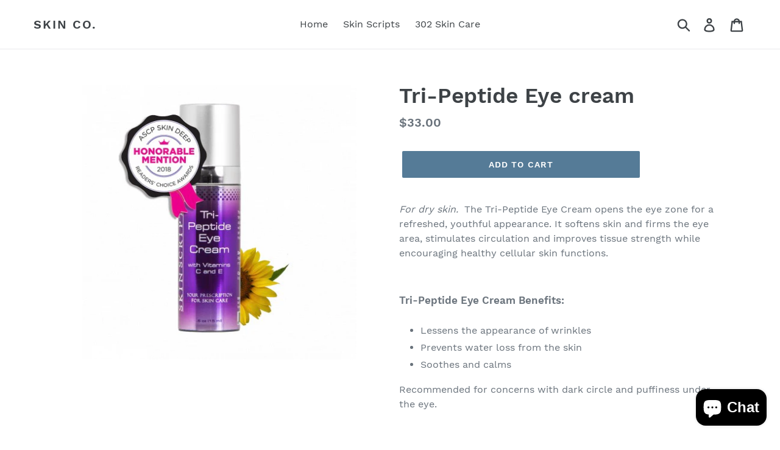

--- FILE ---
content_type: text/html; charset=utf-8
request_url: https://dermskinco.com/products/tri-peptide-eye-cream
body_size: 17138
content:
<!doctype html>
<!--[if IE 9]> <html class="ie9 no-js" lang="en"> <![endif]-->
<!--[if (gt IE 9)|!(IE)]><!--> <html class="no-js" lang="en"> <!--<![endif]-->
<head>
  <meta charset="utf-8">
  <meta http-equiv="X-UA-Compatible" content="IE=edge,chrome=1">
  <meta name="viewport" content="width=device-width,initial-scale=1">
  <meta name="theme-color" content="#557b97">
  <link rel="canonical" href="https://dermskinco.com/products/tri-peptide-eye-cream"><title>Tri-Peptide Eye cream
&ndash; Skin Co.</title><meta name="description" content="For dry skin.  The Tri-Peptide Eye Cream opens the eye zone for a refreshed, youthful appearance. It softens skin and firms the eye area, stimulates circulation and improves tissue strength while encouraging healthy cellular skin functions. Tri-Peptide Eye Cream Benefits: Lessens the appearance of wrinkles Prevents wat"><!-- /snippets/social-meta-tags.liquid -->




<meta property="og:site_name" content="Skin Co.">
<meta property="og:url" content="https://dermskinco.com/products/tri-peptide-eye-cream">
<meta property="og:title" content="Tri-Peptide Eye cream">
<meta property="og:type" content="product">
<meta property="og:description" content="For dry skin.  The Tri-Peptide Eye Cream opens the eye zone for a refreshed, youthful appearance. It softens skin and firms the eye area, stimulates circulation and improves tissue strength while encouraging healthy cellular skin functions. Tri-Peptide Eye Cream Benefits: Lessens the appearance of wrinkles Prevents wat">

  <meta property="og:price:amount" content="33.00">
  <meta property="og:price:currency" content="USD">

<meta property="og:image" content="http://dermskinco.com/cdn/shop/products/05F59116-E521-4B1E-BF68-8BD8EDDFA675_1200x1200.jpeg?v=1535565348">
<meta property="og:image:secure_url" content="https://dermskinco.com/cdn/shop/products/05F59116-E521-4B1E-BF68-8BD8EDDFA675_1200x1200.jpeg?v=1535565348">


<meta name="twitter:card" content="summary_large_image">
<meta name="twitter:title" content="Tri-Peptide Eye cream">
<meta name="twitter:description" content="For dry skin.  The Tri-Peptide Eye Cream opens the eye zone for a refreshed, youthful appearance. It softens skin and firms the eye area, stimulates circulation and improves tissue strength while encouraging healthy cellular skin functions. Tri-Peptide Eye Cream Benefits: Lessens the appearance of wrinkles Prevents wat">


  <link href="//dermskinco.com/cdn/shop/t/1/assets/theme.scss.css?v=168622690592705315911703216243" rel="stylesheet" type="text/css" media="all" />

  <script>
    var theme = {
      strings: {
        addToCart: "Add to cart",
        soldOut: "Sold out",
        unavailable: "Unavailable",
        regularPrice: "Regular price",
        sale: "Sale",
        showMore: "Show More",
        showLess: "Show Less",
        addressError: "Error looking up that address",
        addressNoResults: "No results for that address",
        addressQueryLimit: "You have exceeded the Google API usage limit. Consider upgrading to a \u003ca href=\"https:\/\/developers.google.com\/maps\/premium\/usage-limits\"\u003ePremium Plan\u003c\/a\u003e.",
        authError: "There was a problem authenticating your Google Maps account.",
        newWindow: "Opens in a new window.",
        external: "Opens external website.",
        newWindowExternal: "Opens external website in a new window."
      },
      moneyFormat: "${{amount}}"
    }

    document.documentElement.className = document.documentElement.className.replace('no-js', 'js');
  </script>

  <!--[if (lte IE 9) ]><script src="//dermskinco.com/cdn/shop/t/1/assets/match-media.min.js?v=22265819453975888031535559947" type="text/javascript"></script><![endif]--><!--[if (gt IE 9)|!(IE)]><!--><script src="//dermskinco.com/cdn/shop/t/1/assets/lazysizes.js?v=68441465964607740661535559947" async="async"></script><!--<![endif]-->
  <!--[if lte IE 9]><script src="//dermskinco.com/cdn/shop/t/1/assets/lazysizes.min.js?46"></script><![endif]-->

  <!--[if (gt IE 9)|!(IE)]><!--><script src="//dermskinco.com/cdn/shop/t/1/assets/vendor.js?v=121857302354663160541535559948" defer="defer"></script><!--<![endif]-->
  <!--[if lte IE 9]><script src="//dermskinco.com/cdn/shop/t/1/assets/vendor.js?v=121857302354663160541535559948"></script><![endif]-->

  <!--[if (gt IE 9)|!(IE)]><!--><script src="//dermskinco.com/cdn/shop/t/1/assets/theme.js?v=34611478454016113181639150602" defer="defer"></script><!--<![endif]-->
  <!--[if lte IE 9]><script src="//dermskinco.com/cdn/shop/t/1/assets/theme.js?v=34611478454016113181639150602"></script><![endif]-->

  <script>window.performance && window.performance.mark && window.performance.mark('shopify.content_for_header.start');</script><meta name="google-site-verification" content="pG20vabywqRddJ4stsdSY8i5Fl2K8wOjSe_HZx-eQTk">
<meta name="google-site-verification" content="PYRoo6gw3cesQvGoIaf138O_BHD_nxz9BQoVwOw37cU">
<meta id="shopify-digital-wallet" name="shopify-digital-wallet" content="/3540680777/digital_wallets/dialog">
<meta name="shopify-checkout-api-token" content="3defbbc2f631c82ac28d3c661b80182d">
<meta id="in-context-paypal-metadata" data-shop-id="3540680777" data-venmo-supported="true" data-environment="production" data-locale="en_US" data-paypal-v4="true" data-currency="USD">
<link rel="alternate" type="application/json+oembed" href="https://dermskinco.com/products/tri-peptide-eye-cream.oembed">
<script async="async" src="/checkouts/internal/preloads.js?locale=en-US"></script>
<script id="shopify-features" type="application/json">{"accessToken":"3defbbc2f631c82ac28d3c661b80182d","betas":["rich-media-storefront-analytics"],"domain":"dermskinco.com","predictiveSearch":true,"shopId":3540680777,"locale":"en"}</script>
<script>var Shopify = Shopify || {};
Shopify.shop = "dermskincare.myshopify.com";
Shopify.locale = "en";
Shopify.currency = {"active":"USD","rate":"1.0"};
Shopify.country = "US";
Shopify.theme = {"name":"Debut","id":35702112329,"schema_name":"Debut","schema_version":"7.1.1","theme_store_id":796,"role":"main"};
Shopify.theme.handle = "null";
Shopify.theme.style = {"id":null,"handle":null};
Shopify.cdnHost = "dermskinco.com/cdn";
Shopify.routes = Shopify.routes || {};
Shopify.routes.root = "/";</script>
<script type="module">!function(o){(o.Shopify=o.Shopify||{}).modules=!0}(window);</script>
<script>!function(o){function n(){var o=[];function n(){o.push(Array.prototype.slice.apply(arguments))}return n.q=o,n}var t=o.Shopify=o.Shopify||{};t.loadFeatures=n(),t.autoloadFeatures=n()}(window);</script>
<script id="shop-js-analytics" type="application/json">{"pageType":"product"}</script>
<script defer="defer" async type="module" src="//dermskinco.com/cdn/shopifycloud/shop-js/modules/v2/client.init-shop-cart-sync_C5BV16lS.en.esm.js"></script>
<script defer="defer" async type="module" src="//dermskinco.com/cdn/shopifycloud/shop-js/modules/v2/chunk.common_CygWptCX.esm.js"></script>
<script type="module">
  await import("//dermskinco.com/cdn/shopifycloud/shop-js/modules/v2/client.init-shop-cart-sync_C5BV16lS.en.esm.js");
await import("//dermskinco.com/cdn/shopifycloud/shop-js/modules/v2/chunk.common_CygWptCX.esm.js");

  window.Shopify.SignInWithShop?.initShopCartSync?.({"fedCMEnabled":true,"windoidEnabled":true});

</script>
<script>(function() {
  var isLoaded = false;
  function asyncLoad() {
    if (isLoaded) return;
    isLoaded = true;
    var urls = ["\/\/shopify.privy.com\/widget.js?shop=dermskincare.myshopify.com","\/\/cdn.shopify.com\/proxy\/452817eace82d3865bbc78230cc0a067166e479507f1a1476b9d88945d8a215d\/bingshoppingtool-t2app-prod.trafficmanager.net\/uet\/tracking_script?shop=dermskincare.myshopify.com\u0026sp-cache-control=cHVibGljLCBtYXgtYWdlPTkwMA","https:\/\/static.rechargecdn.com\/assets\/js\/widget.min.js?shop=dermskincare.myshopify.com","https:\/\/sdks.automizely.com\/conversions\/v1\/conversions.js?app_connection_id=2a8ff333ac2143ca8972bd2a0d2fd29a\u0026mapped_org_id=ee2610fa21da4c80af4e836bcedc952f_v1\u0026shop=dermskincare.myshopify.com"];
    for (var i = 0; i < urls.length; i++) {
      var s = document.createElement('script');
      s.type = 'text/javascript';
      s.async = true;
      s.src = urls[i];
      var x = document.getElementsByTagName('script')[0];
      x.parentNode.insertBefore(s, x);
    }
  };
  if(window.attachEvent) {
    window.attachEvent('onload', asyncLoad);
  } else {
    window.addEventListener('load', asyncLoad, false);
  }
})();</script>
<script id="__st">var __st={"a":3540680777,"offset":-25200,"reqid":"de3e8a01-e22c-4d60-a2d0-7c64ffa1d21a-1768778704","pageurl":"dermskinco.com\/products\/tri-peptide-eye-cream","u":"dc248baa825c","p":"product","rtyp":"product","rid":1491496829001};</script>
<script>window.ShopifyPaypalV4VisibilityTracking = true;</script>
<script id="captcha-bootstrap">!function(){'use strict';const t='contact',e='account',n='new_comment',o=[[t,t],['blogs',n],['comments',n],[t,'customer']],c=[[e,'customer_login'],[e,'guest_login'],[e,'recover_customer_password'],[e,'create_customer']],r=t=>t.map((([t,e])=>`form[action*='/${t}']:not([data-nocaptcha='true']) input[name='form_type'][value='${e}']`)).join(','),a=t=>()=>t?[...document.querySelectorAll(t)].map((t=>t.form)):[];function s(){const t=[...o],e=r(t);return a(e)}const i='password',u='form_key',d=['recaptcha-v3-token','g-recaptcha-response','h-captcha-response',i],f=()=>{try{return window.sessionStorage}catch{return}},m='__shopify_v',_=t=>t.elements[u];function p(t,e,n=!1){try{const o=window.sessionStorage,c=JSON.parse(o.getItem(e)),{data:r}=function(t){const{data:e,action:n}=t;return t[m]||n?{data:e,action:n}:{data:t,action:n}}(c);for(const[e,n]of Object.entries(r))t.elements[e]&&(t.elements[e].value=n);n&&o.removeItem(e)}catch(o){console.error('form repopulation failed',{error:o})}}const l='form_type',E='cptcha';function T(t){t.dataset[E]=!0}const w=window,h=w.document,L='Shopify',v='ce_forms',y='captcha';let A=!1;((t,e)=>{const n=(g='f06e6c50-85a8-45c8-87d0-21a2b65856fe',I='https://cdn.shopify.com/shopifycloud/storefront-forms-hcaptcha/ce_storefront_forms_captcha_hcaptcha.v1.5.2.iife.js',D={infoText:'Protected by hCaptcha',privacyText:'Privacy',termsText:'Terms'},(t,e,n)=>{const o=w[L][v],c=o.bindForm;if(c)return c(t,g,e,D).then(n);var r;o.q.push([[t,g,e,D],n]),r=I,A||(h.body.append(Object.assign(h.createElement('script'),{id:'captcha-provider',async:!0,src:r})),A=!0)});var g,I,D;w[L]=w[L]||{},w[L][v]=w[L][v]||{},w[L][v].q=[],w[L][y]=w[L][y]||{},w[L][y].protect=function(t,e){n(t,void 0,e),T(t)},Object.freeze(w[L][y]),function(t,e,n,w,h,L){const[v,y,A,g]=function(t,e,n){const i=e?o:[],u=t?c:[],d=[...i,...u],f=r(d),m=r(i),_=r(d.filter((([t,e])=>n.includes(e))));return[a(f),a(m),a(_),s()]}(w,h,L),I=t=>{const e=t.target;return e instanceof HTMLFormElement?e:e&&e.form},D=t=>v().includes(t);t.addEventListener('submit',(t=>{const e=I(t);if(!e)return;const n=D(e)&&!e.dataset.hcaptchaBound&&!e.dataset.recaptchaBound,o=_(e),c=g().includes(e)&&(!o||!o.value);(n||c)&&t.preventDefault(),c&&!n&&(function(t){try{if(!f())return;!function(t){const e=f();if(!e)return;const n=_(t);if(!n)return;const o=n.value;o&&e.removeItem(o)}(t);const e=Array.from(Array(32),(()=>Math.random().toString(36)[2])).join('');!function(t,e){_(t)||t.append(Object.assign(document.createElement('input'),{type:'hidden',name:u})),t.elements[u].value=e}(t,e),function(t,e){const n=f();if(!n)return;const o=[...t.querySelectorAll(`input[type='${i}']`)].map((({name:t})=>t)),c=[...d,...o],r={};for(const[a,s]of new FormData(t).entries())c.includes(a)||(r[a]=s);n.setItem(e,JSON.stringify({[m]:1,action:t.action,data:r}))}(t,e)}catch(e){console.error('failed to persist form',e)}}(e),e.submit())}));const S=(t,e)=>{t&&!t.dataset[E]&&(n(t,e.some((e=>e===t))),T(t))};for(const o of['focusin','change'])t.addEventListener(o,(t=>{const e=I(t);D(e)&&S(e,y())}));const B=e.get('form_key'),M=e.get(l),P=B&&M;t.addEventListener('DOMContentLoaded',(()=>{const t=y();if(P)for(const e of t)e.elements[l].value===M&&p(e,B);[...new Set([...A(),...v().filter((t=>'true'===t.dataset.shopifyCaptcha))])].forEach((e=>S(e,t)))}))}(h,new URLSearchParams(w.location.search),n,t,e,['guest_login'])})(!0,!0)}();</script>
<script integrity="sha256-4kQ18oKyAcykRKYeNunJcIwy7WH5gtpwJnB7kiuLZ1E=" data-source-attribution="shopify.loadfeatures" defer="defer" src="//dermskinco.com/cdn/shopifycloud/storefront/assets/storefront/load_feature-a0a9edcb.js" crossorigin="anonymous"></script>
<script data-source-attribution="shopify.dynamic_checkout.dynamic.init">var Shopify=Shopify||{};Shopify.PaymentButton=Shopify.PaymentButton||{isStorefrontPortableWallets:!0,init:function(){window.Shopify.PaymentButton.init=function(){};var t=document.createElement("script");t.src="https://dermskinco.com/cdn/shopifycloud/portable-wallets/latest/portable-wallets.en.js",t.type="module",document.head.appendChild(t)}};
</script>
<script data-source-attribution="shopify.dynamic_checkout.buyer_consent">
  function portableWalletsHideBuyerConsent(e){var t=document.getElementById("shopify-buyer-consent"),n=document.getElementById("shopify-subscription-policy-button");t&&n&&(t.classList.add("hidden"),t.setAttribute("aria-hidden","true"),n.removeEventListener("click",e))}function portableWalletsShowBuyerConsent(e){var t=document.getElementById("shopify-buyer-consent"),n=document.getElementById("shopify-subscription-policy-button");t&&n&&(t.classList.remove("hidden"),t.removeAttribute("aria-hidden"),n.addEventListener("click",e))}window.Shopify?.PaymentButton&&(window.Shopify.PaymentButton.hideBuyerConsent=portableWalletsHideBuyerConsent,window.Shopify.PaymentButton.showBuyerConsent=portableWalletsShowBuyerConsent);
</script>
<script data-source-attribution="shopify.dynamic_checkout.cart.bootstrap">document.addEventListener("DOMContentLoaded",(function(){function t(){return document.querySelector("shopify-accelerated-checkout-cart, shopify-accelerated-checkout")}if(t())Shopify.PaymentButton.init();else{new MutationObserver((function(e,n){t()&&(Shopify.PaymentButton.init(),n.disconnect())})).observe(document.body,{childList:!0,subtree:!0})}}));
</script>
<link id="shopify-accelerated-checkout-styles" rel="stylesheet" media="screen" href="https://dermskinco.com/cdn/shopifycloud/portable-wallets/latest/accelerated-checkout-backwards-compat.css" crossorigin="anonymous">
<style id="shopify-accelerated-checkout-cart">
        #shopify-buyer-consent {
  margin-top: 1em;
  display: inline-block;
  width: 100%;
}

#shopify-buyer-consent.hidden {
  display: none;
}

#shopify-subscription-policy-button {
  background: none;
  border: none;
  padding: 0;
  text-decoration: underline;
  font-size: inherit;
  cursor: pointer;
}

#shopify-subscription-policy-button::before {
  box-shadow: none;
}

      </style>

<script>window.performance && window.performance.mark && window.performance.mark('shopify.content_for_header.end');</script>
<script src="https://cdn.shopify.com/extensions/7bc9bb47-adfa-4267-963e-cadee5096caf/inbox-1252/assets/inbox-chat-loader.js" type="text/javascript" defer="defer"></script>
<link href="https://monorail-edge.shopifysvc.com" rel="dns-prefetch">
<script>(function(){if ("sendBeacon" in navigator && "performance" in window) {try {var session_token_from_headers = performance.getEntriesByType('navigation')[0].serverTiming.find(x => x.name == '_s').description;} catch {var session_token_from_headers = undefined;}var session_cookie_matches = document.cookie.match(/_shopify_s=([^;]*)/);var session_token_from_cookie = session_cookie_matches && session_cookie_matches.length === 2 ? session_cookie_matches[1] : "";var session_token = session_token_from_headers || session_token_from_cookie || "";function handle_abandonment_event(e) {var entries = performance.getEntries().filter(function(entry) {return /monorail-edge.shopifysvc.com/.test(entry.name);});if (!window.abandonment_tracked && entries.length === 0) {window.abandonment_tracked = true;var currentMs = Date.now();var navigation_start = performance.timing.navigationStart;var payload = {shop_id: 3540680777,url: window.location.href,navigation_start,duration: currentMs - navigation_start,session_token,page_type: "product"};window.navigator.sendBeacon("https://monorail-edge.shopifysvc.com/v1/produce", JSON.stringify({schema_id: "online_store_buyer_site_abandonment/1.1",payload: payload,metadata: {event_created_at_ms: currentMs,event_sent_at_ms: currentMs}}));}}window.addEventListener('pagehide', handle_abandonment_event);}}());</script>
<script id="web-pixels-manager-setup">(function e(e,d,r,n,o){if(void 0===o&&(o={}),!Boolean(null===(a=null===(i=window.Shopify)||void 0===i?void 0:i.analytics)||void 0===a?void 0:a.replayQueue)){var i,a;window.Shopify=window.Shopify||{};var t=window.Shopify;t.analytics=t.analytics||{};var s=t.analytics;s.replayQueue=[],s.publish=function(e,d,r){return s.replayQueue.push([e,d,r]),!0};try{self.performance.mark("wpm:start")}catch(e){}var l=function(){var e={modern:/Edge?\/(1{2}[4-9]|1[2-9]\d|[2-9]\d{2}|\d{4,})\.\d+(\.\d+|)|Firefox\/(1{2}[4-9]|1[2-9]\d|[2-9]\d{2}|\d{4,})\.\d+(\.\d+|)|Chrom(ium|e)\/(9{2}|\d{3,})\.\d+(\.\d+|)|(Maci|X1{2}).+ Version\/(15\.\d+|(1[6-9]|[2-9]\d|\d{3,})\.\d+)([,.]\d+|)( \(\w+\)|)( Mobile\/\w+|) Safari\/|Chrome.+OPR\/(9{2}|\d{3,})\.\d+\.\d+|(CPU[ +]OS|iPhone[ +]OS|CPU[ +]iPhone|CPU IPhone OS|CPU iPad OS)[ +]+(15[._]\d+|(1[6-9]|[2-9]\d|\d{3,})[._]\d+)([._]\d+|)|Android:?[ /-](13[3-9]|1[4-9]\d|[2-9]\d{2}|\d{4,})(\.\d+|)(\.\d+|)|Android.+Firefox\/(13[5-9]|1[4-9]\d|[2-9]\d{2}|\d{4,})\.\d+(\.\d+|)|Android.+Chrom(ium|e)\/(13[3-9]|1[4-9]\d|[2-9]\d{2}|\d{4,})\.\d+(\.\d+|)|SamsungBrowser\/([2-9]\d|\d{3,})\.\d+/,legacy:/Edge?\/(1[6-9]|[2-9]\d|\d{3,})\.\d+(\.\d+|)|Firefox\/(5[4-9]|[6-9]\d|\d{3,})\.\d+(\.\d+|)|Chrom(ium|e)\/(5[1-9]|[6-9]\d|\d{3,})\.\d+(\.\d+|)([\d.]+$|.*Safari\/(?![\d.]+ Edge\/[\d.]+$))|(Maci|X1{2}).+ Version\/(10\.\d+|(1[1-9]|[2-9]\d|\d{3,})\.\d+)([,.]\d+|)( \(\w+\)|)( Mobile\/\w+|) Safari\/|Chrome.+OPR\/(3[89]|[4-9]\d|\d{3,})\.\d+\.\d+|(CPU[ +]OS|iPhone[ +]OS|CPU[ +]iPhone|CPU IPhone OS|CPU iPad OS)[ +]+(10[._]\d+|(1[1-9]|[2-9]\d|\d{3,})[._]\d+)([._]\d+|)|Android:?[ /-](13[3-9]|1[4-9]\d|[2-9]\d{2}|\d{4,})(\.\d+|)(\.\d+|)|Mobile Safari.+OPR\/([89]\d|\d{3,})\.\d+\.\d+|Android.+Firefox\/(13[5-9]|1[4-9]\d|[2-9]\d{2}|\d{4,})\.\d+(\.\d+|)|Android.+Chrom(ium|e)\/(13[3-9]|1[4-9]\d|[2-9]\d{2}|\d{4,})\.\d+(\.\d+|)|Android.+(UC? ?Browser|UCWEB|U3)[ /]?(15\.([5-9]|\d{2,})|(1[6-9]|[2-9]\d|\d{3,})\.\d+)\.\d+|SamsungBrowser\/(5\.\d+|([6-9]|\d{2,})\.\d+)|Android.+MQ{2}Browser\/(14(\.(9|\d{2,})|)|(1[5-9]|[2-9]\d|\d{3,})(\.\d+|))(\.\d+|)|K[Aa][Ii]OS\/(3\.\d+|([4-9]|\d{2,})\.\d+)(\.\d+|)/},d=e.modern,r=e.legacy,n=navigator.userAgent;return n.match(d)?"modern":n.match(r)?"legacy":"unknown"}(),u="modern"===l?"modern":"legacy",c=(null!=n?n:{modern:"",legacy:""})[u],f=function(e){return[e.baseUrl,"/wpm","/b",e.hashVersion,"modern"===e.buildTarget?"m":"l",".js"].join("")}({baseUrl:d,hashVersion:r,buildTarget:u}),m=function(e){var d=e.version,r=e.bundleTarget,n=e.surface,o=e.pageUrl,i=e.monorailEndpoint;return{emit:function(e){var a=e.status,t=e.errorMsg,s=(new Date).getTime(),l=JSON.stringify({metadata:{event_sent_at_ms:s},events:[{schema_id:"web_pixels_manager_load/3.1",payload:{version:d,bundle_target:r,page_url:o,status:a,surface:n,error_msg:t},metadata:{event_created_at_ms:s}}]});if(!i)return console&&console.warn&&console.warn("[Web Pixels Manager] No Monorail endpoint provided, skipping logging."),!1;try{return self.navigator.sendBeacon.bind(self.navigator)(i,l)}catch(e){}var u=new XMLHttpRequest;try{return u.open("POST",i,!0),u.setRequestHeader("Content-Type","text/plain"),u.send(l),!0}catch(e){return console&&console.warn&&console.warn("[Web Pixels Manager] Got an unhandled error while logging to Monorail."),!1}}}}({version:r,bundleTarget:l,surface:e.surface,pageUrl:self.location.href,monorailEndpoint:e.monorailEndpoint});try{o.browserTarget=l,function(e){var d=e.src,r=e.async,n=void 0===r||r,o=e.onload,i=e.onerror,a=e.sri,t=e.scriptDataAttributes,s=void 0===t?{}:t,l=document.createElement("script"),u=document.querySelector("head"),c=document.querySelector("body");if(l.async=n,l.src=d,a&&(l.integrity=a,l.crossOrigin="anonymous"),s)for(var f in s)if(Object.prototype.hasOwnProperty.call(s,f))try{l.dataset[f]=s[f]}catch(e){}if(o&&l.addEventListener("load",o),i&&l.addEventListener("error",i),u)u.appendChild(l);else{if(!c)throw new Error("Did not find a head or body element to append the script");c.appendChild(l)}}({src:f,async:!0,onload:function(){if(!function(){var e,d;return Boolean(null===(d=null===(e=window.Shopify)||void 0===e?void 0:e.analytics)||void 0===d?void 0:d.initialized)}()){var d=window.webPixelsManager.init(e)||void 0;if(d){var r=window.Shopify.analytics;r.replayQueue.forEach((function(e){var r=e[0],n=e[1],o=e[2];d.publishCustomEvent(r,n,o)})),r.replayQueue=[],r.publish=d.publishCustomEvent,r.visitor=d.visitor,r.initialized=!0}}},onerror:function(){return m.emit({status:"failed",errorMsg:"".concat(f," has failed to load")})},sri:function(e){var d=/^sha384-[A-Za-z0-9+/=]+$/;return"string"==typeof e&&d.test(e)}(c)?c:"",scriptDataAttributes:o}),m.emit({status:"loading"})}catch(e){m.emit({status:"failed",errorMsg:(null==e?void 0:e.message)||"Unknown error"})}}})({shopId: 3540680777,storefrontBaseUrl: "https://dermskinco.com",extensionsBaseUrl: "https://extensions.shopifycdn.com/cdn/shopifycloud/web-pixels-manager",monorailEndpoint: "https://monorail-edge.shopifysvc.com/unstable/produce_batch",surface: "storefront-renderer",enabledBetaFlags: ["2dca8a86"],webPixelsConfigList: [{"id":"1424359507","configuration":"{\"ti\":\"16019187\",\"endpoint\":\"https:\/\/bat.bing.com\/action\/0\"}","eventPayloadVersion":"v1","runtimeContext":"STRICT","scriptVersion":"5ee93563fe31b11d2d65e2f09a5229dc","type":"APP","apiClientId":2997493,"privacyPurposes":["ANALYTICS","MARKETING","SALE_OF_DATA"],"dataSharingAdjustments":{"protectedCustomerApprovalScopes":["read_customer_personal_data"]}},{"id":"745242707","configuration":"{\"hashed_organization_id\":\"ee2610fa21da4c80af4e836bcedc952f_v1\",\"app_key\":\"dermskincare\",\"allow_collect_personal_data\":\"true\"}","eventPayloadVersion":"v1","runtimeContext":"STRICT","scriptVersion":"6f6660f15c595d517f203f6e1abcb171","type":"APP","apiClientId":2814809,"privacyPurposes":["ANALYTICS","MARKETING","SALE_OF_DATA"],"dataSharingAdjustments":{"protectedCustomerApprovalScopes":["read_customer_address","read_customer_email","read_customer_name","read_customer_personal_data","read_customer_phone"]}},{"id":"397869139","configuration":"{\"config\":\"{\\\"pixel_id\\\":\\\"AW-1004301574\\\",\\\"target_country\\\":\\\"US\\\",\\\"gtag_events\\\":[{\\\"type\\\":\\\"search\\\",\\\"action_label\\\":\\\"AW-1004301574\\\/0-2tCOHpsYQYEIba8d4D\\\"},{\\\"type\\\":\\\"begin_checkout\\\",\\\"action_label\\\":\\\"AW-1004301574\\\/67RBCN7psYQYEIba8d4D\\\"},{\\\"type\\\":\\\"view_item\\\",\\\"action_label\\\":[\\\"AW-1004301574\\\/eep8CNjpsYQYEIba8d4D\\\",\\\"MC-N1DP9KZKQZ\\\"]},{\\\"type\\\":\\\"purchase\\\",\\\"action_label\\\":[\\\"AW-1004301574\\\/kgSMCNXpsYQYEIba8d4D\\\",\\\"MC-N1DP9KZKQZ\\\"]},{\\\"type\\\":\\\"page_view\\\",\\\"action_label\\\":[\\\"AW-1004301574\\\/POmPCNLpsYQYEIba8d4D\\\",\\\"MC-N1DP9KZKQZ\\\"]},{\\\"type\\\":\\\"add_payment_info\\\",\\\"action_label\\\":\\\"AW-1004301574\\\/v1yBCOTpsYQYEIba8d4D\\\"},{\\\"type\\\":\\\"add_to_cart\\\",\\\"action_label\\\":\\\"AW-1004301574\\\/RAPNCNvpsYQYEIba8d4D\\\"}],\\\"enable_monitoring_mode\\\":false}\"}","eventPayloadVersion":"v1","runtimeContext":"OPEN","scriptVersion":"b2a88bafab3e21179ed38636efcd8a93","type":"APP","apiClientId":1780363,"privacyPurposes":[],"dataSharingAdjustments":{"protectedCustomerApprovalScopes":["read_customer_address","read_customer_email","read_customer_name","read_customer_personal_data","read_customer_phone"]}},{"id":"153583699","configuration":"{\"pixel_id\":\"228417808648695\",\"pixel_type\":\"facebook_pixel\",\"metaapp_system_user_token\":\"-\"}","eventPayloadVersion":"v1","runtimeContext":"OPEN","scriptVersion":"ca16bc87fe92b6042fbaa3acc2fbdaa6","type":"APP","apiClientId":2329312,"privacyPurposes":["ANALYTICS","MARKETING","SALE_OF_DATA"],"dataSharingAdjustments":{"protectedCustomerApprovalScopes":["read_customer_address","read_customer_email","read_customer_name","read_customer_personal_data","read_customer_phone"]}},{"id":"9175123","configuration":"{\"myshopifyDomain\":\"dermskincare.myshopify.com\"}","eventPayloadVersion":"v1","runtimeContext":"STRICT","scriptVersion":"23b97d18e2aa74363140dc29c9284e87","type":"APP","apiClientId":2775569,"privacyPurposes":["ANALYTICS","MARKETING","SALE_OF_DATA"],"dataSharingAdjustments":{"protectedCustomerApprovalScopes":["read_customer_address","read_customer_email","read_customer_name","read_customer_phone","read_customer_personal_data"]}},{"id":"shopify-app-pixel","configuration":"{}","eventPayloadVersion":"v1","runtimeContext":"STRICT","scriptVersion":"0450","apiClientId":"shopify-pixel","type":"APP","privacyPurposes":["ANALYTICS","MARKETING"]},{"id":"shopify-custom-pixel","eventPayloadVersion":"v1","runtimeContext":"LAX","scriptVersion":"0450","apiClientId":"shopify-pixel","type":"CUSTOM","privacyPurposes":["ANALYTICS","MARKETING"]}],isMerchantRequest: false,initData: {"shop":{"name":"Skin Co.","paymentSettings":{"currencyCode":"USD"},"myshopifyDomain":"dermskincare.myshopify.com","countryCode":"US","storefrontUrl":"https:\/\/dermskinco.com"},"customer":null,"cart":null,"checkout":null,"productVariants":[{"price":{"amount":33.0,"currencyCode":"USD"},"product":{"title":"Tri-Peptide Eye cream","vendor":"DermSkinCare","id":"1491496829001","untranslatedTitle":"Tri-Peptide Eye cream","url":"\/products\/tri-peptide-eye-cream","type":""},"id":"12803288891465","image":{"src":"\/\/dermskinco.com\/cdn\/shop\/products\/05F59116-E521-4B1E-BF68-8BD8EDDFA675.jpeg?v=1535565348"},"sku":"91361068591465","title":"Default Title","untranslatedTitle":"Default Title"}],"purchasingCompany":null},},"https://dermskinco.com/cdn","fcfee988w5aeb613cpc8e4bc33m6693e112",{"modern":"","legacy":""},{"shopId":"3540680777","storefrontBaseUrl":"https:\/\/dermskinco.com","extensionBaseUrl":"https:\/\/extensions.shopifycdn.com\/cdn\/shopifycloud\/web-pixels-manager","surface":"storefront-renderer","enabledBetaFlags":"[\"2dca8a86\"]","isMerchantRequest":"false","hashVersion":"fcfee988w5aeb613cpc8e4bc33m6693e112","publish":"custom","events":"[[\"page_viewed\",{}],[\"product_viewed\",{\"productVariant\":{\"price\":{\"amount\":33.0,\"currencyCode\":\"USD\"},\"product\":{\"title\":\"Tri-Peptide Eye cream\",\"vendor\":\"DermSkinCare\",\"id\":\"1491496829001\",\"untranslatedTitle\":\"Tri-Peptide Eye cream\",\"url\":\"\/products\/tri-peptide-eye-cream\",\"type\":\"\"},\"id\":\"12803288891465\",\"image\":{\"src\":\"\/\/dermskinco.com\/cdn\/shop\/products\/05F59116-E521-4B1E-BF68-8BD8EDDFA675.jpeg?v=1535565348\"},\"sku\":\"91361068591465\",\"title\":\"Default Title\",\"untranslatedTitle\":\"Default Title\"}}]]"});</script><script>
  window.ShopifyAnalytics = window.ShopifyAnalytics || {};
  window.ShopifyAnalytics.meta = window.ShopifyAnalytics.meta || {};
  window.ShopifyAnalytics.meta.currency = 'USD';
  var meta = {"product":{"id":1491496829001,"gid":"gid:\/\/shopify\/Product\/1491496829001","vendor":"DermSkinCare","type":"","handle":"tri-peptide-eye-cream","variants":[{"id":12803288891465,"price":3300,"name":"Tri-Peptide Eye cream","public_title":null,"sku":"91361068591465"}],"remote":false},"page":{"pageType":"product","resourceType":"product","resourceId":1491496829001,"requestId":"de3e8a01-e22c-4d60-a2d0-7c64ffa1d21a-1768778704"}};
  for (var attr in meta) {
    window.ShopifyAnalytics.meta[attr] = meta[attr];
  }
</script>
<script class="analytics">
  (function () {
    var customDocumentWrite = function(content) {
      var jquery = null;

      if (window.jQuery) {
        jquery = window.jQuery;
      } else if (window.Checkout && window.Checkout.$) {
        jquery = window.Checkout.$;
      }

      if (jquery) {
        jquery('body').append(content);
      }
    };

    var hasLoggedConversion = function(token) {
      if (token) {
        return document.cookie.indexOf('loggedConversion=' + token) !== -1;
      }
      return false;
    }

    var setCookieIfConversion = function(token) {
      if (token) {
        var twoMonthsFromNow = new Date(Date.now());
        twoMonthsFromNow.setMonth(twoMonthsFromNow.getMonth() + 2);

        document.cookie = 'loggedConversion=' + token + '; expires=' + twoMonthsFromNow;
      }
    }

    var trekkie = window.ShopifyAnalytics.lib = window.trekkie = window.trekkie || [];
    if (trekkie.integrations) {
      return;
    }
    trekkie.methods = [
      'identify',
      'page',
      'ready',
      'track',
      'trackForm',
      'trackLink'
    ];
    trekkie.factory = function(method) {
      return function() {
        var args = Array.prototype.slice.call(arguments);
        args.unshift(method);
        trekkie.push(args);
        return trekkie;
      };
    };
    for (var i = 0; i < trekkie.methods.length; i++) {
      var key = trekkie.methods[i];
      trekkie[key] = trekkie.factory(key);
    }
    trekkie.load = function(config) {
      trekkie.config = config || {};
      trekkie.config.initialDocumentCookie = document.cookie;
      var first = document.getElementsByTagName('script')[0];
      var script = document.createElement('script');
      script.type = 'text/javascript';
      script.onerror = function(e) {
        var scriptFallback = document.createElement('script');
        scriptFallback.type = 'text/javascript';
        scriptFallback.onerror = function(error) {
                var Monorail = {
      produce: function produce(monorailDomain, schemaId, payload) {
        var currentMs = new Date().getTime();
        var event = {
          schema_id: schemaId,
          payload: payload,
          metadata: {
            event_created_at_ms: currentMs,
            event_sent_at_ms: currentMs
          }
        };
        return Monorail.sendRequest("https://" + monorailDomain + "/v1/produce", JSON.stringify(event));
      },
      sendRequest: function sendRequest(endpointUrl, payload) {
        // Try the sendBeacon API
        if (window && window.navigator && typeof window.navigator.sendBeacon === 'function' && typeof window.Blob === 'function' && !Monorail.isIos12()) {
          var blobData = new window.Blob([payload], {
            type: 'text/plain'
          });

          if (window.navigator.sendBeacon(endpointUrl, blobData)) {
            return true;
          } // sendBeacon was not successful

        } // XHR beacon

        var xhr = new XMLHttpRequest();

        try {
          xhr.open('POST', endpointUrl);
          xhr.setRequestHeader('Content-Type', 'text/plain');
          xhr.send(payload);
        } catch (e) {
          console.log(e);
        }

        return false;
      },
      isIos12: function isIos12() {
        return window.navigator.userAgent.lastIndexOf('iPhone; CPU iPhone OS 12_') !== -1 || window.navigator.userAgent.lastIndexOf('iPad; CPU OS 12_') !== -1;
      }
    };
    Monorail.produce('monorail-edge.shopifysvc.com',
      'trekkie_storefront_load_errors/1.1',
      {shop_id: 3540680777,
      theme_id: 35702112329,
      app_name: "storefront",
      context_url: window.location.href,
      source_url: "//dermskinco.com/cdn/s/trekkie.storefront.cd680fe47e6c39ca5d5df5f0a32d569bc48c0f27.min.js"});

        };
        scriptFallback.async = true;
        scriptFallback.src = '//dermskinco.com/cdn/s/trekkie.storefront.cd680fe47e6c39ca5d5df5f0a32d569bc48c0f27.min.js';
        first.parentNode.insertBefore(scriptFallback, first);
      };
      script.async = true;
      script.src = '//dermskinco.com/cdn/s/trekkie.storefront.cd680fe47e6c39ca5d5df5f0a32d569bc48c0f27.min.js';
      first.parentNode.insertBefore(script, first);
    };
    trekkie.load(
      {"Trekkie":{"appName":"storefront","development":false,"defaultAttributes":{"shopId":3540680777,"isMerchantRequest":null,"themeId":35702112329,"themeCityHash":"17711570365591499487","contentLanguage":"en","currency":"USD","eventMetadataId":"bc49ef1a-57da-4e01-932f-2f613f8f0ad5"},"isServerSideCookieWritingEnabled":true,"monorailRegion":"shop_domain","enabledBetaFlags":["65f19447"]},"Session Attribution":{},"S2S":{"facebookCapiEnabled":true,"source":"trekkie-storefront-renderer","apiClientId":580111}}
    );

    var loaded = false;
    trekkie.ready(function() {
      if (loaded) return;
      loaded = true;

      window.ShopifyAnalytics.lib = window.trekkie;

      var originalDocumentWrite = document.write;
      document.write = customDocumentWrite;
      try { window.ShopifyAnalytics.merchantGoogleAnalytics.call(this); } catch(error) {};
      document.write = originalDocumentWrite;

      window.ShopifyAnalytics.lib.page(null,{"pageType":"product","resourceType":"product","resourceId":1491496829001,"requestId":"de3e8a01-e22c-4d60-a2d0-7c64ffa1d21a-1768778704","shopifyEmitted":true});

      var match = window.location.pathname.match(/checkouts\/(.+)\/(thank_you|post_purchase)/)
      var token = match? match[1]: undefined;
      if (!hasLoggedConversion(token)) {
        setCookieIfConversion(token);
        window.ShopifyAnalytics.lib.track("Viewed Product",{"currency":"USD","variantId":12803288891465,"productId":1491496829001,"productGid":"gid:\/\/shopify\/Product\/1491496829001","name":"Tri-Peptide Eye cream","price":"33.00","sku":"91361068591465","brand":"DermSkinCare","variant":null,"category":"","nonInteraction":true,"remote":false},undefined,undefined,{"shopifyEmitted":true});
      window.ShopifyAnalytics.lib.track("monorail:\/\/trekkie_storefront_viewed_product\/1.1",{"currency":"USD","variantId":12803288891465,"productId":1491496829001,"productGid":"gid:\/\/shopify\/Product\/1491496829001","name":"Tri-Peptide Eye cream","price":"33.00","sku":"91361068591465","brand":"DermSkinCare","variant":null,"category":"","nonInteraction":true,"remote":false,"referer":"https:\/\/dermskinco.com\/products\/tri-peptide-eye-cream"});
      }
    });


        var eventsListenerScript = document.createElement('script');
        eventsListenerScript.async = true;
        eventsListenerScript.src = "//dermskinco.com/cdn/shopifycloud/storefront/assets/shop_events_listener-3da45d37.js";
        document.getElementsByTagName('head')[0].appendChild(eventsListenerScript);

})();</script>
<script
  defer
  src="https://dermskinco.com/cdn/shopifycloud/perf-kit/shopify-perf-kit-3.0.4.min.js"
  data-application="storefront-renderer"
  data-shop-id="3540680777"
  data-render-region="gcp-us-central1"
  data-page-type="product"
  data-theme-instance-id="35702112329"
  data-theme-name="Debut"
  data-theme-version="7.1.1"
  data-monorail-region="shop_domain"
  data-resource-timing-sampling-rate="10"
  data-shs="true"
  data-shs-beacon="true"
  data-shs-export-with-fetch="true"
  data-shs-logs-sample-rate="1"
  data-shs-beacon-endpoint="https://dermskinco.com/api/collect"
></script>
</head>

<body class="template-product">

  <a class="in-page-link visually-hidden skip-link" href="#MainContent">Skip to content</a>

  <div id="SearchDrawer" class="search-bar drawer drawer--top" role="dialog" aria-modal="true" aria-label="Search">
    <div class="search-bar__table">
      <div class="search-bar__table-cell search-bar__form-wrapper">
        <form class="search search-bar__form" action="/search" method="get" role="search">
          <input class="search__input search-bar__input" type="search" name="q" value="" placeholder="Search" aria-label="Search">
          <button class="search-bar__submit search__submit btn--link" type="submit">
            <svg aria-hidden="true" focusable="false" role="presentation" class="icon icon-search" viewBox="0 0 37 40"><path d="M35.6 36l-9.8-9.8c4.1-5.4 3.6-13.2-1.3-18.1-5.4-5.4-14.2-5.4-19.7 0-5.4 5.4-5.4 14.2 0 19.7 2.6 2.6 6.1 4.1 9.8 4.1 3 0 5.9-1 8.3-2.8l9.8 9.8c.4.4.9.6 1.4.6s1-.2 1.4-.6c.9-.9.9-2.1.1-2.9zm-20.9-8.2c-2.6 0-5.1-1-7-2.9-3.9-3.9-3.9-10.1 0-14C9.6 9 12.2 8 14.7 8s5.1 1 7 2.9c3.9 3.9 3.9 10.1 0 14-1.9 1.9-4.4 2.9-7 2.9z"/></svg>
            <span class="icon__fallback-text">Submit</span>
          </button>
        </form>
      </div>
      <div class="search-bar__table-cell text-right">
        <button type="button" class="btn--link search-bar__close js-drawer-close">
          <svg aria-hidden="true" focusable="false" role="presentation" class="icon icon-close" viewBox="0 0 37 40"><path d="M21.3 23l11-11c.8-.8.8-2 0-2.8-.8-.8-2-.8-2.8 0l-11 11-11-11c-.8-.8-2-.8-2.8 0-.8.8-.8 2 0 2.8l11 11-11 11c-.8.8-.8 2 0 2.8.4.4.9.6 1.4.6s1-.2 1.4-.6l11-11 11 11c.4.4.9.6 1.4.6s1-.2 1.4-.6c.8-.8.8-2 0-2.8l-11-11z"/></svg>
          <span class="icon__fallback-text">Close search</span>
        </button>
      </div>
    </div>
  </div>

  <div id="shopify-section-header" class="shopify-section">

<div data-section-id="header" data-section-type="header-section">
  

  <header class="site-header border-bottom logo--left" role="banner">
    <div class="grid grid--no-gutters grid--table site-header__mobile-nav">
      

      

      <div class="grid__item medium-up--one-quarter logo-align--left">
        
        
          <div class="h2 site-header__logo">
        
          
            <a class="site-header__logo-link" href="/">Skin Co.</a>
          
        
          </div>
        
      </div>

      
        <nav class="grid__item medium-up--one-half small--hide" id="AccessibleNav" role="navigation">
          <ul class="site-nav list--inline " id="SiteNav">
  



    
      <li>
        <a href="/" class="site-nav__link site-nav__link--main">Home</a>
      </li>
    
  



    
      <li>
        <a href="/collections/frontpage" class="site-nav__link site-nav__link--main">Skin Scripts </a>
      </li>
    
  



    
      <li>
        <a href="/collections/302-skin-care" class="site-nav__link site-nav__link--main">302 Skin Care </a>
      </li>
    
  
</ul>

        </nav>
      

      <div class="grid__item medium-up--one-quarter text-right site-header__icons site-header__icons--plus">
        <div class="site-header__icons-wrapper">
          
            <div class="site-header__search site-header__icon small--hide">
              <form action="/search" method="get" class="search-header search" role="search">
  <input class="search-header__input search__input"
    type="search"
    name="q"
    placeholder="Search"
    aria-label="Search">
  <button class="search-header__submit search__submit btn--link site-header__icon" type="submit">
    <svg aria-hidden="true" focusable="false" role="presentation" class="icon icon-search" viewBox="0 0 37 40"><path d="M35.6 36l-9.8-9.8c4.1-5.4 3.6-13.2-1.3-18.1-5.4-5.4-14.2-5.4-19.7 0-5.4 5.4-5.4 14.2 0 19.7 2.6 2.6 6.1 4.1 9.8 4.1 3 0 5.9-1 8.3-2.8l9.8 9.8c.4.4.9.6 1.4.6s1-.2 1.4-.6c.9-.9.9-2.1.1-2.9zm-20.9-8.2c-2.6 0-5.1-1-7-2.9-3.9-3.9-3.9-10.1 0-14C9.6 9 12.2 8 14.7 8s5.1 1 7 2.9c3.9 3.9 3.9 10.1 0 14-1.9 1.9-4.4 2.9-7 2.9z"/></svg>
    <span class="icon__fallback-text">Submit</span>
  </button>
</form>

            </div>
          

          <button type="button" class="btn--link site-header__icon site-header__search-toggle js-drawer-open-top medium-up--hide">
            <svg aria-hidden="true" focusable="false" role="presentation" class="icon icon-search" viewBox="0 0 37 40"><path d="M35.6 36l-9.8-9.8c4.1-5.4 3.6-13.2-1.3-18.1-5.4-5.4-14.2-5.4-19.7 0-5.4 5.4-5.4 14.2 0 19.7 2.6 2.6 6.1 4.1 9.8 4.1 3 0 5.9-1 8.3-2.8l9.8 9.8c.4.4.9.6 1.4.6s1-.2 1.4-.6c.9-.9.9-2.1.1-2.9zm-20.9-8.2c-2.6 0-5.1-1-7-2.9-3.9-3.9-3.9-10.1 0-14C9.6 9 12.2 8 14.7 8s5.1 1 7 2.9c3.9 3.9 3.9 10.1 0 14-1.9 1.9-4.4 2.9-7 2.9z"/></svg>
            <span class="icon__fallback-text">Search</span>
          </button>

          
            
              <a href="/account/login" class="site-header__icon site-header__account">
                <svg aria-hidden="true" focusable="false" role="presentation" class="icon icon-login" viewBox="0 0 28.33 37.68"><path d="M14.17 14.9a7.45 7.45 0 1 0-7.5-7.45 7.46 7.46 0 0 0 7.5 7.45zm0-10.91a3.45 3.45 0 1 1-3.5 3.46A3.46 3.46 0 0 1 14.17 4zM14.17 16.47A14.18 14.18 0 0 0 0 30.68c0 1.41.66 4 5.11 5.66a27.17 27.17 0 0 0 9.06 1.34c6.54 0 14.17-1.84 14.17-7a14.18 14.18 0 0 0-14.17-14.21zm0 17.21c-6.3 0-10.17-1.77-10.17-3a10.17 10.17 0 1 1 20.33 0c.01 1.23-3.86 3-10.16 3z"/></svg>
                <span class="icon__fallback-text">Log in</span>
              </a>
            
          

          <a href="/cart" class="site-header__icon site-header__cart">
            <svg aria-hidden="true" focusable="false" role="presentation" class="icon icon-cart" viewBox="0 0 37 40"><path d="M36.5 34.8L33.3 8h-5.9C26.7 3.9 23 .8 18.5.8S10.3 3.9 9.6 8H3.7L.5 34.8c-.2 1.5.4 2.4.9 3 .5.5 1.4 1.2 3.1 1.2h28c1.3 0 2.4-.4 3.1-1.3.7-.7 1-1.8.9-2.9zm-18-30c2.2 0 4.1 1.4 4.7 3.2h-9.5c.7-1.9 2.6-3.2 4.8-3.2zM4.5 35l2.8-23h2.2v3c0 1.1.9 2 2 2s2-.9 2-2v-3h10v3c0 1.1.9 2 2 2s2-.9 2-2v-3h2.2l2.8 23h-28z"/></svg>
            <span class="icon__fallback-text">Cart</span>
            
          </a>

          
            <button type="button" class="btn--link site-header__icon site-header__menu js-mobile-nav-toggle mobile-nav--open" aria-controls="navigation"  aria-expanded="false" aria-label="Menu">
              <svg aria-hidden="true" focusable="false" role="presentation" class="icon icon-hamburger" viewBox="0 0 37 40"><path d="M33.5 25h-30c-1.1 0-2-.9-2-2s.9-2 2-2h30c1.1 0 2 .9 2 2s-.9 2-2 2zm0-11.5h-30c-1.1 0-2-.9-2-2s.9-2 2-2h30c1.1 0 2 .9 2 2s-.9 2-2 2zm0 23h-30c-1.1 0-2-.9-2-2s.9-2 2-2h30c1.1 0 2 .9 2 2s-.9 2-2 2z"/></svg>
              <svg aria-hidden="true" focusable="false" role="presentation" class="icon icon-close" viewBox="0 0 37 40"><path d="M21.3 23l11-11c.8-.8.8-2 0-2.8-.8-.8-2-.8-2.8 0l-11 11-11-11c-.8-.8-2-.8-2.8 0-.8.8-.8 2 0 2.8l11 11-11 11c-.8.8-.8 2 0 2.8.4.4.9.6 1.4.6s1-.2 1.4-.6l11-11 11 11c.4.4.9.6 1.4.6s1-.2 1.4-.6c.8-.8.8-2 0-2.8l-11-11z"/></svg>
            </button>
          
        </div>

      </div>
    </div>

    <nav class="mobile-nav-wrapper medium-up--hide" role="navigation">
      <ul id="MobileNav" class="mobile-nav">
        
<li class="mobile-nav__item border-bottom">
            
              <a href="/" class="mobile-nav__link">
                Home
              </a>
            
          </li>
        
<li class="mobile-nav__item border-bottom">
            
              <a href="/collections/frontpage" class="mobile-nav__link">
                Skin Scripts 
              </a>
            
          </li>
        
<li class="mobile-nav__item">
            
              <a href="/collections/302-skin-care" class="mobile-nav__link">
                302 Skin Care 
              </a>
            
          </li>
        
      </ul>
    </nav>
  </header>

  
</div>



<script type="application/ld+json">
{
  "@context": "http://schema.org",
  "@type": "Organization",
  "name": "Skin Co.",
  
  "sameAs": [
    "",
    "",
    "",
    "",
    "",
    "",
    "",
    ""
  ],
  "url": "https://dermskinco.com"
}
</script>


</div>

  <div class="page-container" id="PageContainer">

    <main class="main-content js-focus-hidden" id="MainContent" role="main" tabindex="-1">
      

<div id="shopify-section-product-template" class="shopify-section"><div class="product-template__container page-width"
  id="ProductSection-product-template"
  data-section-id="product-template"
  data-section-type="product"
  data-enable-history-state="true"
>
  


  <div class="grid product-single">
    <div class="grid__item product-single__photos medium-up--one-half">
        
        
        
        
<style>
  
  
  @media screen and (min-width: 750px) { 
    #FeaturedImage-product-template-4019501891657 {
      max-width: 458px;
      max-height: 458px;
    }
    #FeaturedImageZoom-product-template-4019501891657-wrapper {
      max-width: 458px;
      max-height: 458px;
    }
   } 
  
  
    
    @media screen and (max-width: 749px) {
      #FeaturedImage-product-template-4019501891657 {
        max-width: 458px;
        max-height: 750px;
      }
      #FeaturedImageZoom-product-template-4019501891657-wrapper {
        max-width: 458px;
      }
    }
  
</style>


        <div id="FeaturedImageZoom-product-template-4019501891657-wrapper" class="product-single__photo-wrapper js">
          <div
          id="FeaturedImageZoom-product-template-4019501891657"
          style="padding-top:100.0%;"
          class="product-single__photo js-zoom-enabled"
          data-image-id="4019501891657"
           data-zoom="//dermskinco.com/cdn/shop/products/05F59116-E521-4B1E-BF68-8BD8EDDFA675_1024x1024@2x.jpeg?v=1535565348">
            <img id="FeaturedImage-product-template-4019501891657"
                 class="feature-row__image product-featured-img lazyload"
                 src="//dermskinco.com/cdn/shop/products/05F59116-E521-4B1E-BF68-8BD8EDDFA675_300x300.jpeg?v=1535565348"
                 data-src="//dermskinco.com/cdn/shop/products/05F59116-E521-4B1E-BF68-8BD8EDDFA675_{width}x.jpeg?v=1535565348"
                 data-widths="[180, 360, 540, 720, 900, 1080, 1296, 1512, 1728, 2048]"
                 data-aspectratio="1.0"
                 data-sizes="auto"
                 tabindex="-1"
                 alt="Tri-Peptide Eye cream">
          </div>
        </div>
      

      <noscript>
        
        <img src="//dermskinco.com/cdn/shop/products/05F59116-E521-4B1E-BF68-8BD8EDDFA675_530x@2x.jpeg?v=1535565348" alt="Tri-Peptide Eye cream" id="FeaturedImage-product-template" class="product-featured-img" style="max-width: 530px;">
      </noscript>

      
    </div>

    <div class="grid__item medium-up--one-half">
      <div class="product-single__meta">

        <h1 class="product-single__title">Tri-Peptide Eye cream</h1>

          <div class="product__price">
            <!-- snippet/product-price.liquid -->

<dl class="price" data-price>

  

  <div class="price__regular">
    <dt>
      <span class="visually-hidden visually-hidden--inline">Regular price</span>
    </dt>
    <dd>
      <span class="price-item price-item--regular" data-regular-price>
        
          
            $33.00
          
        
      </span>
    </dd>
  </div>
  <div class="price__sale">
    <dt>
      <span class="visually-hidden visually-hidden--inline">Sale price</span>
    </dt>
    <dd>
      <span class="price-item price-item--sale" data-sale-price>
        $33.00
      </span>
      <span class="price-item__label" aria-hidden="true">Sale</span>
    </dd>
  </div>
</dl>

          </div>

          

          <form method="post" action="/cart/add" id="product_form_1491496829001" accept-charset="UTF-8" class="product-form product-form-product-template
" enctype="multipart/form-data" data-productid="1491496829001" novalidate="novalidate"><input type="hidden" name="form_type" value="product" /><input type="hidden" name="utf8" value="✓" />
            

            <select name="id" data-productid="1491496829001" id="ProductSelect-product-template" class="product-form__variants no-js">
              
                
                  <option  selected="selected"  value="12803288891465">
                    Default Title
                  </option>
                
              
            </select>

            
            <div class="product-form__item product-form__item--submit product-form__item--no-variants">
              <button type="submit" name="add" id="AddToCart-product-template"  class="btn product-form__cart-submit">
                <span id="AddToCartText-product-template">
                  
                    Add to cart
                  
                </span>
              </button>
              
            </div>
          <input type="hidden" name="product-id" value="1491496829001" /><input type="hidden" name="section-id" value="product-template" /></form>
        </div><p class="visually-hidden" data-product-status
          aria-live="polite"
          role="status"
        ></p>

        <div class="product-single__description rte">
          <p><em>For dry skin.  </em>The Tri-Peptide Eye Cream opens the eye zone for a refreshed, youthful appearance. It softens skin and firms the eye area, stimulates circulation and improves tissue strength while encouraging healthy cellular skin functions.</p>
<h4><span>Tri-Peptide Eye Cream Benefits:</span></h4>
<ul>
<li>Lessens the appearance of wrinkles</li>
<li>Prevents water loss from the skin</li>
<li>Soothes and calms</li>
</ul>
<p>Recommended for concerns with dark circle and puffiness under the eye.</p>
<h4><span>Directions for use:</span></h4>
<p>After cleansing and toning apply under the eye morning and night. Follow with moisturizer.</p>
<h4><span>Active Ingredients:</span></h4>
<ul>
<li>
<span>Squalane</span>—  a major component of human skin surface lipids (or oils). It helps keep skin soft and healthy, and its antioxidant capabilities help protect from the harsh effects of the environment. It facilitates the permeation of the active ingredients and prevents the loss of water from the skin, improving skin appearance and health. •</li>
<li>
<span>Caffeine</span>—  stimulates and promotes healthy detoxification. •</li>
<li>
<span>Jojoba Seed Oil</span>—  is an emollient plant oil that has healing qualities. It penetrates the stratum corneum rapidly to reduce water loss. It is quickly absorbed and is excellent for dry and mature skin. • Acetyl Tetrapeptide-5 reduces puffiness in the eye area by stimulating removal of fluids in tissue. •</li>
<li>
<span>Argireline®</span>—  listed as Water, Acetyl Hexapeptide-8. The effect of skin tightening is instantaneous, and the forehead and periorbital area show significant results. It is believed to work by inhibiting the release of neurotransmitters. When applied to the skin, Argireline® relaxes facial tension, leading to the reduction in facial lines and wrinkles with regular use. This remotely resembles the effect of Botox, which reduces facial tension and movement by paralyzing facial muscles. •</li>
<li>
<span>Palmitoyl Tripeptide-5</span>— Tradename Syn®-Coll, is a synthetic peptide designed to stimulate the skin’s natural mechanism to produce collagen and reduce the appearance of expression wrinkles. •</li>
<li>
<span>Lemon Peel Oil</span>—  inhibits tyrosinase activity and pigmentation formation. It is also anti-inflammatory and anti-irritant. •</li>
<li>
<span>D-alpha-tocopherol (Vitamin E)</span>— the natural, chirally correct form of Vitamin E. It is an antioxidant that stimulates the immune system. • Phytic and Tartaric Acids are natural antioxidants extracted from wheat and rice and have a powerful chelating effect on iron.</li>
</ul>
        </div>

        
          <!-- /snippets/social-sharing.liquid -->
<ul class="social-sharing">

  
    <li>
      <a target="_blank" href="//www.facebook.com/sharer.php?u=https://dermskinco.com/products/tri-peptide-eye-cream" class="btn btn--small btn--share share-facebook">
        <svg aria-hidden="true" focusable="false" role="presentation" class="icon icon-facebook" viewBox="0 0 20 20"><path fill="#444" d="M18.05.811q.439 0 .744.305t.305.744v16.637q0 .439-.305.744t-.744.305h-4.732v-7.221h2.415l.342-2.854h-2.757v-1.83q0-.659.293-1t1.073-.342h1.488V3.762q-.976-.098-2.171-.098-1.634 0-2.635.964t-1 2.72V9.47H7.951v2.854h2.415v7.221H1.413q-.439 0-.744-.305t-.305-.744V1.859q0-.439.305-.744T1.413.81H18.05z"/></svg>
        <span class="share-title" aria-hidden="true">Share</span>
        <span class="visually-hidden">Share on Facebook</span>
      </a>
    </li>
  

  
    <li>
      <a target="_blank" href="//twitter.com/share?text=Tri-Peptide%20Eye%20cream&amp;url=https://dermskinco.com/products/tri-peptide-eye-cream" class="btn btn--small btn--share share-twitter">
        <svg aria-hidden="true" focusable="false" role="presentation" class="icon icon-twitter" viewBox="0 0 20 20"><path fill="#444" d="M19.551 4.208q-.815 1.202-1.956 2.038 0 .082.02.255t.02.255q0 1.589-.469 3.179t-1.426 3.036-2.272 2.567-3.158 1.793-3.963.672q-3.301 0-6.031-1.773.571.041.937.041 2.751 0 4.911-1.671-1.284-.02-2.292-.784T2.456 11.85q.346.082.754.082.55 0 1.039-.163-1.365-.285-2.262-1.365T1.09 7.918v-.041q.774.408 1.773.448-.795-.53-1.263-1.396t-.469-1.864q0-1.019.509-1.997 1.487 1.854 3.596 2.924T9.81 7.184q-.143-.509-.143-.897 0-1.63 1.161-2.781t2.832-1.151q.815 0 1.569.326t1.284.917q1.345-.265 2.506-.958-.428 1.386-1.732 2.18 1.243-.163 2.262-.611z"/></svg>
        <span class="share-title" aria-hidden="true">Tweet</span>
        <span class="visually-hidden">Tweet on Twitter</span>
      </a>
    </li>
  

  
    <li>
      <a target="_blank" href="//pinterest.com/pin/create/button/?url=https://dermskinco.com/products/tri-peptide-eye-cream&amp;media=//dermskinco.com/cdn/shop/products/05F59116-E521-4B1E-BF68-8BD8EDDFA675_1024x1024.jpeg?v=1535565348&amp;description=Tri-Peptide%20Eye%20cream" class="btn btn--small btn--share share-pinterest">
        <svg aria-hidden="true" focusable="false" role="presentation" class="icon icon-pinterest" viewBox="0 0 20 20"><path fill="#444" d="M9.958.811q1.903 0 3.635.744t2.988 2 2 2.988.744 3.635q0 2.537-1.256 4.696t-3.415 3.415-4.696 1.256q-1.39 0-2.659-.366.707-1.147.951-2.025l.659-2.561q.244.463.903.817t1.39.354q1.464 0 2.622-.842t1.793-2.305.634-3.293q0-2.171-1.671-3.769t-4.257-1.598q-1.586 0-2.903.537T5.298 5.897 4.066 7.775t-.427 2.037q0 1.268.476 2.22t1.427 1.342q.171.073.293.012t.171-.232q.171-.61.195-.756.098-.268-.122-.512-.634-.707-.634-1.83 0-1.854 1.281-3.183t3.354-1.329q1.83 0 2.854 1t1.025 2.61q0 1.342-.366 2.476t-1.049 1.817-1.561.683q-.732 0-1.195-.537t-.293-1.269q.098-.342.256-.878t.268-.915.207-.817.098-.732q0-.61-.317-1t-.927-.39q-.756 0-1.269.695t-.512 1.744q0 .39.061.756t.134.537l.073.171q-1 4.342-1.22 5.098-.195.927-.146 2.171-2.513-1.122-4.062-3.44T.59 10.177q0-3.879 2.744-6.623T9.957.81z"/></svg>
        <span class="share-title" aria-hidden="true">Pin it</span>
        <span class="visually-hidden">Pin on Pinterest</span>
      </a>
    </li>
  

</ul>

        
    </div>
  </div>
</div>




  <script type="application/json" id="ProductJson-product-template">
    {"id":1491496829001,"title":"Tri-Peptide Eye cream","handle":"tri-peptide-eye-cream","description":"\u003cp\u003e\u003cem\u003eFor dry skin.  \u003c\/em\u003eThe Tri-Peptide Eye Cream opens the eye zone for a refreshed, youthful appearance. It softens skin and firms the eye area, stimulates circulation and improves tissue strength while encouraging healthy cellular skin functions.\u003c\/p\u003e\n\u003ch4\u003e\u003cspan\u003eTri-Peptide Eye Cream Benefits:\u003c\/span\u003e\u003c\/h4\u003e\n\u003cul\u003e\n\u003cli\u003eLessens the appearance of wrinkles\u003c\/li\u003e\n\u003cli\u003ePrevents water loss from the skin\u003c\/li\u003e\n\u003cli\u003eSoothes and calms\u003c\/li\u003e\n\u003c\/ul\u003e\n\u003cp\u003eRecommended for concerns with dark circle and puffiness under the eye.\u003c\/p\u003e\n\u003ch4\u003e\u003cspan\u003eDirections for use:\u003c\/span\u003e\u003c\/h4\u003e\n\u003cp\u003eAfter cleansing and toning apply under the eye morning and night. Follow with moisturizer.\u003c\/p\u003e\n\u003ch4\u003e\u003cspan\u003eActive Ingredients:\u003c\/span\u003e\u003c\/h4\u003e\n\u003cul\u003e\n\u003cli\u003e\n\u003cspan\u003eSqualane\u003c\/span\u003e—  a major component of human skin surface lipids (or oils). It helps keep skin soft and healthy, and its antioxidant capabilities help protect from the harsh effects of the environment. It facilitates the permeation of the active ingredients and prevents the loss of water from the skin, improving skin appearance and health. •\u003c\/li\u003e\n\u003cli\u003e\n\u003cspan\u003eCaffeine\u003c\/span\u003e—  stimulates and promotes healthy detoxification. •\u003c\/li\u003e\n\u003cli\u003e\n\u003cspan\u003eJojoba Seed Oil\u003c\/span\u003e—  is an emollient plant oil that has healing qualities. It penetrates the stratum corneum rapidly to reduce water loss. It is quickly absorbed and is excellent for dry and mature skin. • Acetyl Tetrapeptide-5 reduces puffiness in the eye area by stimulating removal of fluids in tissue. •\u003c\/li\u003e\n\u003cli\u003e\n\u003cspan\u003eArgireline®\u003c\/span\u003e—  listed as Water, Acetyl Hexapeptide-8. The effect of skin tightening is instantaneous, and the forehead and periorbital area show significant results. It is believed to work by inhibiting the release of neurotransmitters. When applied to the skin, Argireline® relaxes facial tension, leading to the reduction in facial lines and wrinkles with regular use. This remotely resembles the effect of Botox, which reduces facial tension and movement by paralyzing facial muscles. •\u003c\/li\u003e\n\u003cli\u003e\n\u003cspan\u003ePalmitoyl Tripeptide-5\u003c\/span\u003e— Tradename Syn®-Coll, is a synthetic peptide designed to stimulate the skin’s natural mechanism to produce collagen and reduce the appearance of expression wrinkles. •\u003c\/li\u003e\n\u003cli\u003e\n\u003cspan\u003eLemon Peel Oil\u003c\/span\u003e—  inhibits tyrosinase activity and pigmentation formation. It is also anti-inflammatory and anti-irritant. •\u003c\/li\u003e\n\u003cli\u003e\n\u003cspan\u003eD-alpha-tocopherol (Vitamin E)\u003c\/span\u003e— the natural, chirally correct form of Vitamin E. It is an antioxidant that stimulates the immune system. • Phytic and Tartaric Acids are natural antioxidants extracted from wheat and rice and have a powerful chelating effect on iron.\u003c\/li\u003e\n\u003c\/ul\u003e","published_at":"2018-08-29T11:55:00-06:00","created_at":"2018-08-29T11:55:45-06:00","vendor":"DermSkinCare","type":"","tags":[],"price":3300,"price_min":3300,"price_max":3300,"available":true,"price_varies":false,"compare_at_price":null,"compare_at_price_min":0,"compare_at_price_max":0,"compare_at_price_varies":false,"variants":[{"id":12803288891465,"title":"Default Title","option1":"Default Title","option2":null,"option3":null,"sku":"91361068591465","requires_shipping":true,"taxable":false,"featured_image":null,"available":true,"name":"Tri-Peptide Eye cream","public_title":null,"options":["Default Title"],"price":3300,"weight":0,"compare_at_price":null,"inventory_management":null,"barcode":"","requires_selling_plan":false,"selling_plan_allocations":[]}],"images":["\/\/dermskinco.com\/cdn\/shop\/products\/05F59116-E521-4B1E-BF68-8BD8EDDFA675.jpeg?v=1535565348"],"featured_image":"\/\/dermskinco.com\/cdn\/shop\/products\/05F59116-E521-4B1E-BF68-8BD8EDDFA675.jpeg?v=1535565348","options":["Title"],"media":[{"alt":null,"id":728886935625,"position":1,"preview_image":{"aspect_ratio":1.0,"height":458,"width":458,"src":"\/\/dermskinco.com\/cdn\/shop\/products\/05F59116-E521-4B1E-BF68-8BD8EDDFA675.jpeg?v=1535565348"},"aspect_ratio":1.0,"height":458,"media_type":"image","src":"\/\/dermskinco.com\/cdn\/shop\/products\/05F59116-E521-4B1E-BF68-8BD8EDDFA675.jpeg?v=1535565348","width":458}],"requires_selling_plan":false,"selling_plan_groups":[],"content":"\u003cp\u003e\u003cem\u003eFor dry skin.  \u003c\/em\u003eThe Tri-Peptide Eye Cream opens the eye zone for a refreshed, youthful appearance. It softens skin and firms the eye area, stimulates circulation and improves tissue strength while encouraging healthy cellular skin functions.\u003c\/p\u003e\n\u003ch4\u003e\u003cspan\u003eTri-Peptide Eye Cream Benefits:\u003c\/span\u003e\u003c\/h4\u003e\n\u003cul\u003e\n\u003cli\u003eLessens the appearance of wrinkles\u003c\/li\u003e\n\u003cli\u003ePrevents water loss from the skin\u003c\/li\u003e\n\u003cli\u003eSoothes and calms\u003c\/li\u003e\n\u003c\/ul\u003e\n\u003cp\u003eRecommended for concerns with dark circle and puffiness under the eye.\u003c\/p\u003e\n\u003ch4\u003e\u003cspan\u003eDirections for use:\u003c\/span\u003e\u003c\/h4\u003e\n\u003cp\u003eAfter cleansing and toning apply under the eye morning and night. Follow with moisturizer.\u003c\/p\u003e\n\u003ch4\u003e\u003cspan\u003eActive Ingredients:\u003c\/span\u003e\u003c\/h4\u003e\n\u003cul\u003e\n\u003cli\u003e\n\u003cspan\u003eSqualane\u003c\/span\u003e—  a major component of human skin surface lipids (or oils). It helps keep skin soft and healthy, and its antioxidant capabilities help protect from the harsh effects of the environment. It facilitates the permeation of the active ingredients and prevents the loss of water from the skin, improving skin appearance and health. •\u003c\/li\u003e\n\u003cli\u003e\n\u003cspan\u003eCaffeine\u003c\/span\u003e—  stimulates and promotes healthy detoxification. •\u003c\/li\u003e\n\u003cli\u003e\n\u003cspan\u003eJojoba Seed Oil\u003c\/span\u003e—  is an emollient plant oil that has healing qualities. It penetrates the stratum corneum rapidly to reduce water loss. It is quickly absorbed and is excellent for dry and mature skin. • Acetyl Tetrapeptide-5 reduces puffiness in the eye area by stimulating removal of fluids in tissue. •\u003c\/li\u003e\n\u003cli\u003e\n\u003cspan\u003eArgireline®\u003c\/span\u003e—  listed as Water, Acetyl Hexapeptide-8. The effect of skin tightening is instantaneous, and the forehead and periorbital area show significant results. It is believed to work by inhibiting the release of neurotransmitters. When applied to the skin, Argireline® relaxes facial tension, leading to the reduction in facial lines and wrinkles with regular use. This remotely resembles the effect of Botox, which reduces facial tension and movement by paralyzing facial muscles. •\u003c\/li\u003e\n\u003cli\u003e\n\u003cspan\u003ePalmitoyl Tripeptide-5\u003c\/span\u003e— Tradename Syn®-Coll, is a synthetic peptide designed to stimulate the skin’s natural mechanism to produce collagen and reduce the appearance of expression wrinkles. •\u003c\/li\u003e\n\u003cli\u003e\n\u003cspan\u003eLemon Peel Oil\u003c\/span\u003e—  inhibits tyrosinase activity and pigmentation formation. It is also anti-inflammatory and anti-irritant. •\u003c\/li\u003e\n\u003cli\u003e\n\u003cspan\u003eD-alpha-tocopherol (Vitamin E)\u003c\/span\u003e— the natural, chirally correct form of Vitamin E. It is an antioxidant that stimulates the immune system. • Phytic and Tartaric Acids are natural antioxidants extracted from wheat and rice and have a powerful chelating effect on iron.\u003c\/li\u003e\n\u003c\/ul\u003e"}
  </script>



</div>

<script>
  // Override default values of shop.strings for each template.
  // Alternate product templates can change values of
  // add to cart button, sold out, and unavailable states here.
  theme.productStrings = {
    addToCart: "Add to cart",
    soldOut: "Sold out",
    unavailable: "Unavailable"
  }
</script>



<script type="application/ld+json">
{
  "@context": "http://schema.org/",
  "@type": "Product",
  "name": "Tri-Peptide Eye cream",
  "url": "https://dermskinco.com/products/tri-peptide-eye-cream","image": [
      "https://dermskinco.com/cdn/shop/products/05F59116-E521-4B1E-BF68-8BD8EDDFA675_458x.jpeg?v=1535565348"
    ],"description": "For dry skin.  The Tri-Peptide Eye Cream opens the eye zone for a refreshed, youthful appearance. It softens skin and firms the eye area, stimulates circulation and improves tissue strength while encouraging healthy cellular skin functions.
Tri-Peptide Eye Cream Benefits:

Lessens the appearance of wrinkles
Prevents water loss from the skin
Soothes and calms

Recommended for concerns with dark circle and puffiness under the eye.
Directions for use:
After cleansing and toning apply under the eye morning and night. Follow with moisturizer.
Active Ingredients:


Squalane—  a major component of human skin surface lipids (or oils). It helps keep skin soft and healthy, and its antioxidant capabilities help protect from the harsh effects of the environment. It facilitates the permeation of the active ingredients and prevents the loss of water from the skin, improving skin appearance and health. •

Caffeine—  stimulates and promotes healthy detoxification. •

Jojoba Seed Oil—  is an emollient plant oil that has healing qualities. It penetrates the stratum corneum rapidly to reduce water loss. It is quickly absorbed and is excellent for dry and mature skin. • Acetyl Tetrapeptide-5 reduces puffiness in the eye area by stimulating removal of fluids in tissue. •

Argireline®—  listed as Water, Acetyl Hexapeptide-8. The effect of skin tightening is instantaneous, and the forehead and periorbital area show significant results. It is believed to work by inhibiting the release of neurotransmitters. When applied to the skin, Argireline® relaxes facial tension, leading to the reduction in facial lines and wrinkles with regular use. This remotely resembles the effect of Botox, which reduces facial tension and movement by paralyzing facial muscles. •

Palmitoyl Tripeptide-5— Tradename Syn®-Coll, is a synthetic peptide designed to stimulate the skin’s natural mechanism to produce collagen and reduce the appearance of expression wrinkles. •

Lemon Peel Oil—  inhibits tyrosinase activity and pigmentation formation. It is also anti-inflammatory and anti-irritant. •

D-alpha-tocopherol (Vitamin E)— the natural, chirally correct form of Vitamin E. It is an antioxidant that stimulates the immune system. • Phytic and Tartaric Acids are natural antioxidants extracted from wheat and rice and have a powerful chelating effect on iron.
","sku": "91361068591465","brand": {
    "@type": "Thing",
    "name": "DermSkinCare"
  },
  "offers": [{
        "@type" : "Offer","sku": "91361068591465","availability" : "http://schema.org/InStock",
        "price" : "33.0",
        "priceCurrency" : "USD",
        "url" : "https://dermskinco.com/products/tri-peptide-eye-cream?variant=12803288891465"
      }
]
}
</script>

    </main>

    <div id="shopify-section-footer" class="shopify-section">

<footer class="site-footer" role="contentinfo">
  <div class="page-width">
    <div class="grid grid--no-gutters">
      <div class="grid__item text-center">
        
          <ul class="site-footer__linklist site-footer__linklist--center">
            
              <li class="site-footer__linklist-item">
                <a href="/search">Search</a>
              </li>
            
              <li class="site-footer__linklist-item">
                <a href="/policies/terms-of-service">Terms of service</a>
              </li>
            
              <li class="site-footer__linklist-item">
                <a href="/policies/refund-policy">Refund policy</a>
              </li>
            
          </ul>
        
      </div>

      <div class="grid__item text-center">
        
      </div>

      
    </div>

    <div class="grid grid--no-gutters site-footer__secondary-wrapper  site-footer__secondary-wrapper--social-disabled">
      

      

      <div class="grid__item site-footer__copyright text-center">
        <div class="site-footer__copyright--bottom site-footer__subwrapper">
          <small class="site-footer__copyright-content">&copy; 2026, <a href="/" title="">Skin Co.</a></small>
          <small class="site-footer__copyright-content"><a target="_blank" rel="nofollow" href="https://www.shopify.com?utm_campaign=poweredby&amp;utm_medium=shopify&amp;utm_source=onlinestore">Powered by Shopify</a></small>
        </div>
      </div>
    </div>
  </div>
</footer>


</div>

  </div>
<script type="module" async
    src="https://sdks.automizely.com/recommendations/v1/am-recommendations.es.js"></script>

<script>
    window.AmRec = window.AmRec === undefined ? {} : AmRec; 

    AmRec.OrgInfo = {
      appId: "2a8ff333ac2143ca8972bd2a0d2fd29a",
      orgId: "ee2610fa21da4c80af4e836bcedc952f_v1",
      shop: "dermskincare",
      appName: "automizely",
    };

    
     AmRec.PageInfo = { Type: "product", ReferenceIdentifier: "1491496829001" };
    

    

    AmRec.StoreInfo = { Theme: "Debut" };

    
    
    AmRec.CartItems = [];
</script><div id="shopify-block-Aajk0TllTV2lJZTdoT__15683396631634586217" class="shopify-block shopify-app-block"><script
  id="chat-button-container"
  data-horizontal-position=bottom_right
  data-vertical-position=lowest
  data-icon=chat_bubble
  data-text=chat_with_us
  data-color=#000000
  data-secondary-color=#FFFFFF
  data-ternary-color=#6A6A6A
  
    data-greeting-message=%F0%9F%91%8B+Hi%2C+message+us+with+any+questions.+We%27re+happy+to+help%21
  
  data-domain=dermskinco.com
  data-shop-domain=dermskinco.com
  data-external-identifier=RchdSf0I2OJ17pkVtMqOZ680Nd6UQDNo1oXgZntT2eA
  
>
</script>


</div></body>
</html>
